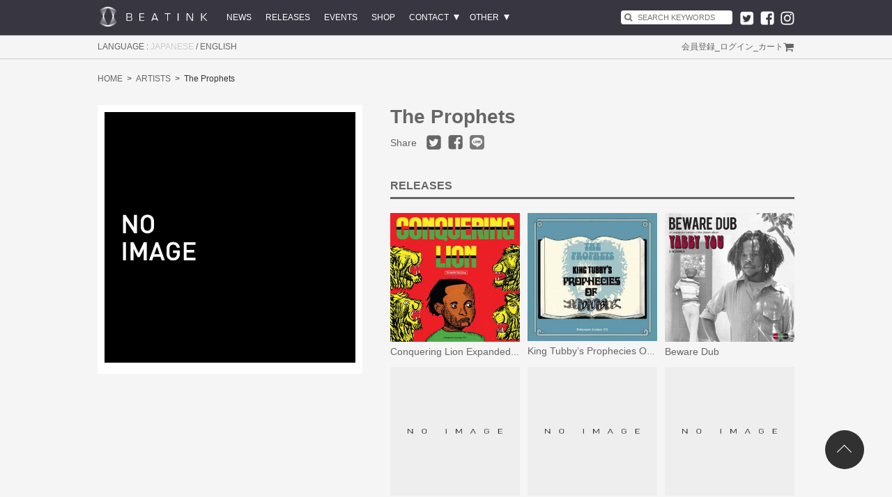

--- FILE ---
content_type: text/html; charset=UTF-8
request_url: https://www.beatink.com/artists/detail.php?artist_id=904
body_size: 19848
content:
<?xml version="1.0" encoding="UTF-8"?>
<!DOCTYPE html>

<html class="no-js" lang="ja">
<head>

<meta http-equiv="Content-Type" content="text/html; charset=UTF-8" />
<meta http-equiv="Content-Script-Type" content="text/javascript" />
<meta http-equiv="Content-Style-Type" content="text/css" />
<title>BEATINK.COM / Artist details page</title>
<meta name="viewport" content="width=device-width">
<meta name="format-detection" content="telephone=no">
<meta name="twitter:card" content="summary_large_image">
<meta name="twitter:site" content="@beatink_jp">
<meta name="twitter:creator" content="@beatink_jp">
<meta property="og:title" content="BEATINK.COM / Artist details page" />
<meta property="og:type" content="article" />
<meta property="og:url" content="https://www.beatink.com/artists/detail.php?artist_id=904" />
<meta property="og:image" content="https://www.beatink.com/user_data/artist/noimage_art_list.jpg" />
<meta name="twitter:image" content="https://www.beatink.com/user_data/artist/noimage_art_list.jpg" />
<meta property="og:site_name" content="BEATINK.COM" />
<meta name="twitter:description" content="BEATINK">

<link rel="shortcut icon" href="/user_data/packages/default/img/common/favicon.ico" />
<link rel="icon" type="image/vnd.microsoft.icon" href="/user_data/packages/default/img/common/favicon.ico" />
<link rel="stylesheet" href="/user_data/packages/default/css/import.css" type="text/css" media="all" />
<script type="text/javascript" src="/js/locales/ja.js"></script>
<script type="text/javascript" src="/js/locale.js"></script>
<script type="text/javascript" src="/js/css.js"></script>
<script type="text/javascript" src="/js/navi.js"></script>
<script type="text/javascript" src="/js/win_op.js"></script>
<script type="text/javascript" src="/js/site.js"></script>
<script type="text/javascript" src="/js/jquery-1.11.1.min.js"></script>
<script type="text/javascript" src="/js/jquery.infinitescroll.min.js"></script>
<script type="text/javascript" src="/js/readmore.js"></script>
<script type="text/javascript">//<![CDATA[
    
    $(function(){
        $('.art_main_comment').readmore({
            speed: 500,
            collapsedHeight: 75
        });
    });
//]]></script>
<script type="text/javascript" src="/user_data/packages/default/js/store.js"></script>
<script src='https://www.google.com/recaptcha/api.js'></script>

</head>

<!-- ▼BODY部 スタート -->

<body class="LC_Page_Artists_Detail"><noscript><p>JavaScript を有効にしてご利用下さい.</p></noscript><div class="frame_outer"><a name="top" id="top"></a>
<!--▼HEADER-->
<div class="l-header">
  <header>
    <nav class="top-bar row" data-topbar role="navigation">
        
        <div class="title-area clearfix">
          <div class="name">
            <h1><a href="/labels/"><img src="/user_data/packages/default/img/common/logo.png" alt="BEATINK.COM" /></a></h1>
          </div>
          <ul id="categorytree" class="categorytree clearfix">
            <li><a href="/products/list.php?category_id=1">NEWS</a></li>
            <li><a href="/products/list.php">RELEASES</a></li>
            <li><a href="/products/list.php?category_id=25">EVENTS</a></li>
            <li><a href="/shop/list.php">SHOP</a></li>
            <li class="has_sub"><a href="https://www.beatink.com/contact/index.php">CONTACT</a>
              <ul class="categorytree_sub">
                <li><a href="https://www.beatink.com/contact/index.php">お問い合わせ</a></li>
                <li><a href="https://www.beatink.com/mailmaga/">メールマガジン</a></li>
              </ul>
            </li>
            <li class="has_sub"><a href="javascript:void(0);">OTHER</a>
              <ul class="categorytree_sub">
                <li><a href="/booking/index.php">BOOKING</a></li>
                <li><a href="/booking/management.php">MANAGEMENT</a></li>
                <li><a href="/booking/license.php">LICENSE</a></li>
                <li><a href="/user_data/recruit.php">RECRUIT</a></li>
              </ul>
            </li>
          </ul>
          <div class="header-sns-area">
            <ul class="clearfix">
              <li><a href="https://twitter.com/beatink_jp" target="_blank"><img src="/user_data/packages/default/img/icon/ico_sns_tw_w.png" alt="twitter"></a></li>
              <li><a href="https://www.facebook.com/beatink.inc/" target="_blank"><img src="/user_data/packages/default/img/icon/ico_sns_fb_w.png" alt="facebook"></a></li>
              <li><a href="https://www.instagram.com/beatinkinc/" target="_blank"><img src="/user_data/packages/default/img/icon/ico_sns_insta_w.png" alt="instagram"></a></li>
            </ul>
          </div>
          
<div class="block_outer block_search_area">
    <div id="search_area">
        <div class="block_body">
            <div class="block_inner">
            <!--検索フォーム-->
            <form name="search_form" id="search_form" method="get" action="/products/list.php">
                <input type="hidden" name="transactionid" value="6ca0f552a53839e6a5b68c8b4885a13bb05663f4" />
                <input type="hidden" name="mode" value="search" />
                <div id="search-wrap">
                    <input type="text" name="name" maxlength="50" value="" placeholder="SEARCH KEYWORDS">
                </div>
                <input type="image" alt="検索" src="/user_data/packages/default/img/icon/ico_search.png" name="search" class="search-button" />
            </form>
            </div>
        </div>
    </div>
</div>          <div class="h-sp sp-menu">
            <ul>
              <li><a href="/products/list.php?category_id=1">NEWS</a></li>
              <li><a href="/products/list.php">RELEASES</a></li>
              <li><a href="/products/list.php?category_id=25">EVENT</a></li>
              <li><a href="/shop/list.php">SHOP</a></li>
              <li><a href="https://www.beatink.com/contact/index.php">CONTACT</a></li>
              <li><a href="https://www.beatink.com/mailmaga/">MAIL MAGAZINE</a></li>
              <li><a href="/booking/index.php">BOOKING</a></li>
              <li><a href="/booking/management.php">MANAGEMENT</a></li>
              <li><a href="/booking/license.php">LICENSE</a></li>
              <li><a href="/user_data/recruit.php">RECRUIT</a></li>
              <li>　</li>
                          <li><a href="/entry/kiyaku.php">会員登録</a></li>
              <li><a href="https://www.beatink.com/mypage/login.php">ログイン</a></li>
                          <li><a href="/cart/">カート</a></li>
              <li>　</li>
              <li>
                <p><span>JAPANESE</span> / <a href="javascript:void(0);" onclick="fnFormModeSubmit('locale_form', 'locale_chg', 'locale', 'en-US'); return false;">ENGLISH</a></p>
              </li>
            </ul>
          </div>
          <div class="toggle-topbar menu-icon"><a href="javascript:void(0);"><span></span></a></div>
        </div>
            <div class="clear"></div>
    </nav>
    <!-- /.topbar row -->
  </header>
</div>
<!-- /.l-header -->
<div class="l-header-nav h-pc">
  <nav class="clearfix">
    <div class="locale_link">
      <p>LANGUAGE : <span>JAPANESE</span> / <a href="javascript:void(0);" onclick="fnFormModeSubmit('locale_form', 'locale_chg', 'locale', 'en-US'); return false;">ENGLISH</a></p>
    </div>

    <ul class="fr clearfix">
          <li><a href="/entry/kiyaku.php">会員登録</a></li>
      <li class="h-pc">_</li>
      <li><a href="https://www.beatink.com/mypage/login.php">ログイン</a></li>
          <li class="h-pc">_</li>
      <li class="h-pc menu_cart"><a href="/cart/">カート</a></li>
    </ul>
    <form name="header_login_form" id="header_login_form" method="post" action="https://www.beatink.com/frontparts/login_check.php" onsubmit="return fnCheckLogin('header_login_form')">
      <input type="hidden" name="mode" value="login" />
      <input type="hidden" name="transactionid" value="6ca0f552a53839e6a5b68c8b4885a13bb05663f4" />
      <input type="hidden" name="url" value="/artists/detail.php?artist_id=904" />
    </form>
  </nav>
 </div>
 <!--▲HEADER--><div id="wrapper" class="clearfix"><div id="main_column" class="colnum1"><div id="container" class="clearfix"><!-- ▼メイン -->
<div id="undercolumn">
  <div class="bread">
    <ul class="clearfix">
      <li><a href="/labels/">HOME</a></li>
      <li><a href="/artists/list.php">ARTISTS</a></li>
      <li>The Prophets</li>
    </ul>
  </div>

  <form name="form1" id="form1" method="post" action="?">
    <input type="hidden" name="transactionid" value="6ca0f552a53839e6a5b68c8b4885a13bb05663f4" />
    <div id="detailarea" class="clearfix">
      <div id="detailphotobloc">
        <div class="photo">
          <!--★画像★-->
          <img src="/user_data/artist/noimage_art_list.jpg" alt="The Prophets" class="picture" />
        </div>

        <!--★詳細メインコメント★-->
        <div class="art_main_comment_area pc">
          <div class="art_main_comment">
                      </div>
        </div>

        
      </div>

      <div id="detailrightbloc">

        <!--アーティスト名-->
        <h2>The Prophets</h2>
        <!--sns-->
        <div class="sns_area artist_sns_area">
          <h4>Share</h4>
          <ul>
            <li><a href="http://twitter.com/share?url=https://www.beatink.com/artists/detail.php?artist_id=904&text=The Prophets" target="_blank"><img src="/user_data/packages/default/img/icon/ico_sns_tw.png" alt="twitter"></a></li>
            <li><a href="http://www.facebook.com/share.php?u=https://www.beatink.com/artists/detail.php?artist_id=904" onclick="window.open(this.href, 'FBwindow', 'width=650, height=450, menubar=no, toolbar=no, scrollbars=yes'); return false;"><img src="/user_data/packages/default/img/icon/ico_sns_fb.png" alt="facebook"></a></li>
            <li><a href="http://line.me/R/msg/text/?[The Prophets][https://www.beatink.com/artists/detail.php?artist_id=904]" target="_blank"><img src="/user_data/packages/default/img/icon/ico_sns_line.png" alt="LINE"></a></li>
          </ul>
        </div>

        <!--★詳細メインコメント★-->
        <div class="art_main_comment_area sp">
          <div class="art_main_comment">
                      </div>
        </div>


                <div class="clearfix artist_product_list_area">
          <h3>RELEASES</h3>
          <div class="clearfix">
                        <div class="artist_product_list">
              <div class="list_area clearfix">
                <div class="listphoto">
                  <a href="/products/detail.php?product_id=11744">
                    <img src="/upload/save_image/03051321_6041b1b8756f4.jpg" alt="Conquering Lion Expanded edition" class="picture" />
                  </a>
                </div>
                <div class="listrightbloc">
                  <p class="name_ellipsis">
                    <a href="/products/detail.php?product_id=11744">Conquering Lion Expanded edition</a>
                  </p>
                </div>
              </div>
            </div>
                        <div class="artist_product_list">
              <div class="list_area clearfix">
                <div class="listphoto">
                  <a href="/products/detail.php?product_id=10791">
                    <img src="/upload/save_image/01271432_5e2e75ffb3441.jpg" alt="King Tubby’s Prophecies Of Dub" class="picture" />
                  </a>
                </div>
                <div class="listrightbloc">
                  <p class="name_ellipsis">
                    <a href="/products/detail.php?product_id=10791">King Tubby’s Prophecies Of Dub</a>
                  </p>
                </div>
              </div>
            </div>
                        <div class="artist_product_list">
              <div class="list_area clearfix">
                <div class="listphoto">
                  <a href="/products/detail.php?product_id=6849">
                    <img src="/upload/save_image/01261918_5a6b00663c97b.jpg" alt="Beware Dub" class="picture" />
                  </a>
                </div>
                <div class="listrightbloc">
                  <p class="name_ellipsis">
                    <a href="/products/detail.php?product_id=6849">Beware Dub</a>
                  </p>
                </div>
              </div>
            </div>
                        <div class="artist_product_list">
              <div class="list_area clearfix">
                <div class="listphoto">
                  <a href="/products/detail.php?product_id=8542">
                    <img src="/upload/save_image/noimage_main_list.jpg" alt="Sipping I&amp;I Chalice" class="picture" />
                  </a>
                </div>
                <div class="listrightbloc">
                  <p class="name_ellipsis">
                    <a href="/products/detail.php?product_id=8542">Sipping I&amp;I Chalice</a>
                  </p>
                </div>
              </div>
            </div>
                        <div class="artist_product_list">
              <div class="list_area clearfix">
                <div class="listphoto">
                  <a href="/products/detail.php?product_id=7312">
                    <img src="/upload/save_image/noimage_main_list.jpg" alt="Deeper Roots Part 2" class="picture" />
                  </a>
                </div>
                <div class="listrightbloc">
                  <p class="name_ellipsis">
                    <a href="/products/detail.php?product_id=7312">Deeper Roots Part 2</a>
                  </p>
                </div>
              </div>
            </div>
                        <div class="artist_product_list">
              <div class="list_area clearfix">
                <div class="listphoto">
                  <a href="/products/detail.php?product_id=7313">
                    <img src="/upload/save_image/noimage_main_list.jpg" alt="Deeper Roots Part 2" class="picture" />
                  </a>
                </div>
                <div class="listrightbloc">
                  <p class="name_ellipsis">
                    <a href="/products/detail.php?product_id=7313">Deeper Roots Part 2</a>
                  </p>
                </div>
              </div>
            </div>
                        <div class="artist_product_list">
              <div class="list_area clearfix">
                <div class="listphoto">
                  <a href="/products/detail.php?product_id=7114">
                    <img src="/upload/save_image/noimage_main_list.jpg" alt="Chant Down Babylon Kingdom" class="picture" />
                  </a>
                </div>
                <div class="listrightbloc">
                  <p class="name_ellipsis">
                    <a href="/products/detail.php?product_id=7114">Chant Down Babylon Kingdom</a>
                  </p>
                </div>
              </div>
            </div>
                      </div>
        </div>
        
        
      </div>

    </div>
  </form>
  <!--詳細ここまで-->


  
  
</div><!-- ▲メイン --><div class="clearfix top_contents"></div></div></div></div><div id="l-footer"><div id="bottomcolumn"><!-- ▼Usage guide -->
<div class="block_outer"><div id="guide_area" class="block_body clearfix"><div class="guide_area_list"><ul><li><a href="/">HOME</a></li><li><a href="/products/list.php?category_id=1">NEWS</a></li><li><a href="/products/list.php">RELEASES</a></li><li class="l2"><a href="/artists/list.php">ARTISTS</a></li><li class="l2"><a href="/artists/label.php">LABELS</a></li></ul></div><div class="guide_area_list"><ul><li>EVENTS</li><li class="l2"><a href="/products/list.php?category_id=25">Live Shows / Tours</a></li><li class="l2"><a href="http://www.electraglide.info/" target="_blank">electraglide</a></li><li class="l2"><a href="https://sonar.es/" target="_blank">Sónar</a></li></ul></div><div class="guide_area_list"><ul class="button_like"><li><a href="/shop/list.php">SHOP</a></li><li class="l2"><a href="/guide/usage.php">ご利用ガイド</a></li><li class="l2"><a href="/entry/kiyaku.php">会員登録</a></li><li class="l2"><a href="https://www.beatink.com/mypage/login.php">ログイン</a></li><li class="l2"><a href="/order/" class="">特定商取引法に基づく表記</a></li><li class="l2"><a href="/guide/privacy.php" class="">プライバシーポリシー</a></li><li class="l2"><a href="/abouts/" class="">運営会社</a></li><li class="l2"><a href="/guide/kiyaku.php">利用規約</a></li></ul></div><div class="guide_area_list"><ul><li><a href="https://www.beatink.com/contact/">CONTACT</a></li><li class="l2"><a href="https://www.beatink.com/contact/" class="">お問い合わせ</a></li><li class="l2"><a href="https://www.beatink.com/mailmaga/">メールマガジン登録</a></li></ul><ul><li><a href="javascript:void(0);">OTHER</a></li><li class="l2"><a href="/booking/index.php">BOOKING</a></li><li class="l2"><a href="http://blowuplive.com/" target="_blank">BLOW-UP LIVE</a></li><li class="l2"><a href="/booking/management.php">MANAGEMENT</a></li><li class="l2"><a href="/booking/license.php">LICENSE</a></li><li class="l2"><a href="/user_data/recruit.php">RECRUIT</a></li></ul></div><div class="guide_area_list"><ul><li><a href="https://twitter.com/beatink_jp" target="_blank">Twitter</a></li><li><a href="https://www.facebook.com/beatink.inc/" target="_blank">Facebook</a></li><li><a href="https://www.instagram.com/beatinkinc/" target="_blank">Instagram</a></li><li><a href="https://soundcloud.com/beatink" target="_blank">SoundCloud</a></li><li><a href="https://www.youtube.com/user/BeatinkTube" target="_blank">Youtube</a></li></ul></div><div style="height: 0px; overflow: hidden;"></div></div></div><!-- ▲Usage guide --></div>
<!--▼FOOTER-->
<div id="footer_wrap">
    <div id="footer" class="clearfix">
        <div id="copyright">&copy;
            2026
            BEATINK.COM.
        </div>
    </div>
</div>
<form name="locale_form" id="locale_form" method="post" action="https://www.beatink.com/frontparts/locale_check.php">
<input type="hidden" name="mode" value="locale_chg" />
<input type="hidden" name="transactionid" value="6ca0f552a53839e6a5b68c8b4885a13bb05663f4" />
<input type="hidden" name="url" value="/artists/detail.php?artist_id=904" />
<input type="hidden" name="locale" value="" />
</form>
<!--▲FOOTER-->

<!-- ==================== [[[ PAGETOP AREA ]]] ==================== -->
<div class="pagetop">
  <a href="#top" class="pagetop__button"><span>Page to top</span></a>
</div>
<!-- /.pagetop --></div></div><div id="overlay"></div><script type="text/javascript" language="javascript">$(document).ready( function () {var domain = location.href.match(/^http?(s)?(:\/\/[a-zA-Z0-9-.:]+)/i)[0];$('a[href^=http]').not('[href*="'+domain+'"]').attr('target','_blank');});</script><script type="text/javascript" src="/js/ga.js"></script><!-- *apple / Affiliate --><script type='text/javascript'>var _merchantSettings=_merchantSettings || [];_merchantSettings.push(['AT', '1l3v48f']);(function(){var autolink=document.createElement('script');autolink.type='text/javascript';autolink.async=true; autolink.src= ('https:' == document.location.protocol) ? 'https://autolinkmaker.itunes.apple.com/js/itunes_autolinkmaker.js' : 'http://autolinkmaker.itunes.apple.com/js/itunes_autolinkmaker.js';var s=document.getElementsByTagName('script')[0];s.parentNode.insertBefore(autolink, s);})();</script><!-- *tower/amazon --><script type="text/javascript" language="javascript">var vc_pid = "884909036";</script><script type="text/javascript" src="//aml.valuecommerce.com/vcdal.js" async></script></body><!-- ▲BODY部 エンド -->

</html>

--- FILE ---
content_type: application/javascript
request_url: https://www.beatink.com/js/site.js
body_size: 10400
content:
/*
 * This file is part of EC-CUBE
 *
 * Copyright(c) 2000-2012 LOCKON CO.,LTD. All Rights Reserved.
 *
 * http://www.lockon.co.jp/
 *
 * This program is free software; you can redistribute it and/or
 * modify it under the terms of the GNU General Public License
 * as published by the Free Software Foundation; either version 2
 * of the License, or (at your option) any later version.
 *
 * This program is distributed in the hope that it will be useful,
 * but WITHOUT ANY WARRANTY; without even the implied warranty of
 * MERCHANTABILITY or FITNESS FOR A PARTICULAR PURPOSE.  See the
 * GNU General Public License for more details.
 *
 * You should have received a copy of the GNU General Public License
 * along with this program; if not, write to the Free Software
 * Foundation, Inc., 59 Temple Place - Suite 330, Boston, MA  02111-1307, USA.
 */
// 親ウィンドウの存在確認.
function fnIsopener() {
    var ua = navigator.userAgent;
    if( !!window.opener ) {
        if( ua.indexOf('MSIE 4')!=-1 && ua.indexOf('Win')!=-1 ) {
            return !window.opener.closed;
        } else {
        	return typeof window.opener.document == 'object';
        }
	} else {
		return false;
	}
}

// 郵便番号入力呼び出し.
function fnCallAddress(php_url, tagname1, tagname2, input1, input2) {
    zip1 = document.form1[tagname1].value;
    zip2 = document.form1[tagname2].value;

    if(zip1.length == 3 && zip2.length == 4) {
        $.get(
            php_url,
            {zip1: zip1, zip2: zip2, input1: input1, input2: input2},
            function(data) {
                arrdata = data.split("|");
                if (arrdata.length > 1) {
                    fnPutAddress(input1, input2, arrdata[0], arrdata[1], arrdata[2]);
                } else {
                    alert(data);
                }
            }
        );
    } else {
        alert(fnT('j_site_001'));
	}
}

// 郵便番号から検索した住所を渡す.
function fnPutAddress(input1, input2, state, city, town) {
    if(state != "") {
        // 項目に値を入力する.
        document.form1[input1].selectedIndex = state;
        document.form1[input2].value = city + town;
    }
}

function fnOpenNoMenu(URL) {
    window.open(URL,"nomenu","scrollbars=yes,resizable=yes,toolbar=no,location=no,directories=no,status=no");
}

function fnOpenWindow(URL,name,width,height) {
    window.open(URL,name,"width="+width+",height="+height+",scrollbars=yes,resizable=no,toolbar=no,location=no,directories=no,status=no");
}

function fnSetFocus(name) {
    if(document.form1[name]) {
        document.form1[name].focus();
    }
}

// セレクトボックスに項目を割り当てる.
function fnSetSelect(name1, name2, val) {
    sele1 = document.form1[name1];
    sele2 = document.form1[name2];

    if(sele1 && sele2) {
        index=sele1.selectedIndex;

        // セレクトボックスのクリア
        count=sele2.options.length
        for(i = count; i >= 0; i--) {
            sele2.options[i]=null;
        }

        // セレクトボックスに値を割り当てる。
        len = lists[index].length
        for(i = 0; i < len; i++) {
            sele2.options[i]=new Option(lists[index][i], vals[index][i]);
            if(val != "" && vals[index][i] == val) {
                sele2.options[i].selected = true;
            }
        }
    }
}

// Enterキー入力をキャンセルする。(IEに対応)
function fnCancelEnter()
{
    if (gCssUA.indexOf("WIN") != -1 && gCssUA.indexOf("MSIE") != -1) {
        if (window.event.keyCode == 13)
        {
            return false;
        }
    }
    return true;
}

// モードとキーを指定してSUBMITを行う。
function fnModeSubmit(mode, keyname, keyid) {
    switch(mode) {
    case 'delete_category':
        if(!window.confirm(fnT('j_site_002'))){
            return;
        }
        break;
    case 'delete':
        if(!window.confirm(fnT('j_site_003'))){
            return;
        }
        break;
    case 'delete_order':
        if(!window.confirm(fnT('j_site_004'))){
            return;
        }
        mode = 'delete';
        break;
    case 'confirm':
        if(!window.confirm(fnT('j_site_005'))){
            return;
        }
        break;
    case 'delete_all':
        if(!window.confirm(fnT('j_site_006'))){
            return;
        }
        break;
    default:
        break;
    }
    document.form1['mode'].value = mode;
    if(keyname != "" && keyid != "") {
        document.form1[keyname].value = keyid;
    }
    document.form1.submit();
}

function fnFormModeSubmit(form, mode, keyname, keyid) {
    switch(mode) {
    case 'delete':
        if(!window.confirm(fnT('j_site_007'))){
            return;
        }
        break;
    case 'confirm':
        if(!window.confirm(fnT('j_site_008'))){
            return;
        }
        break;
    case 'regist':
        if(!window.confirm(fnT('j_site_009'))){
            return;
        }
        break;
    default:
        break;
    }
    document.forms[form]['mode'].value = mode;
    if(keyname != "" && keyid != "") {
        document.forms[form][keyname].value = keyid;
    }
    document.forms[form].submit();
}

function fnSetFormSubmit(form, key, val) {
    document.forms[form][key].value = val;
    document.forms[form].submit();
    return false;
}

function fnSetVal(key, val) {
    fnSetFormVal('form1', key, val);
}

function fnSetFormVal(form, key, val) {
    document.forms[form][key].value = val;
}

function fnChangeAction(url) {
    document.form1.action = url;
}

// ページナビで使用する。
function fnNaviPage(pageno) {
    document.form1['pageno'].value = pageno;
    document.form1.submit();
}

function fnSearchPageNavi(pageno) {
    document.form1['pageno'].value = pageno;
    document.form1['mode'].value = 'search';
    document.form1.submit();
    }

function fnSubmit(){
    document.form1.submit();
}

// ポイント入力制限。
function fnCheckInputPoint() {
    if(document.form1['point_check']) {
        list = new Array(
                        'use_point'
                        );

        if(!document.form1['point_check'][0].checked) {
            color = "#dddddd";
            flag = true;
        } else {
            color = "";
            flag = false;
        }

        len = list.length
        for(i = 0; i < len; i++) {
            if(document.form1[list[i]]) {
                var current_color = document.form1[list[i]].style.backgroundColor;
                if (color != "#dddddd" && (current_color == "#ffe8e8" || current_color == "rgb(255, 232, 232)"))
                {
                    continue;
                }
                document.form1[list[i]].disabled = flag;
                document.form1[list[i]].style.backgroundColor = color;
            }
        }
    }
}

// 別のお届け先入力制限。
function fnCheckInputDeliv() {
    if(!document.form1) {
        return;
    }
    if(document.form1['deliv_check']) {
        list = new Array(
                        'shipping_name01',
                        'shipping_name02',
                        'shipping_kana01',
                        'shipping_kana02',
                        'shipping_pref',
                        'shipping_zip01',
                        'shipping_zip02',
                        'shipping_zipcode',
                        'shipping_addr01',
                        'shipping_addr02',
                        'shipping_tel01',
                        'shipping_tel02',
                        'shipping_tel03'
                        );

        if(!document.form1['deliv_check'].checked) {
            fnChangeDisabled(list, '#dddddd');
        } else {
            fnChangeDisabled(list, '');
        }
    }
}

// 最初に設定されていた色を保存しておく。
var g_savecolor = new Array();

function fnChangeDisabled(list, color) {
    len = list.length;

    for(i = 0; i < len; i++) {
        if(document.form1[list[i]]) {
            if(color == "") {
                // 有効にする。
                document.form1[list[i]].disabled = false;
                document.form1[list[i]].style.backgroundColor = g_savecolor[list[i]];
            } else {
                // 無効にする。
                document.form1[list[i]].disabled = true;
                g_savecolor[list[i]] = document.form1[list[i]].style.backgroundColor;
                document.form1[list[i]].style.backgroundColor = color;//"#f0f0f0";
            }
        }
    }
}


// ログイン時の入力チェック
function fnCheckLogin(formname) {
    var lstitem = new Array();

    lstitem[0] = 'login_email';
    lstitem[1] = 'login_pass';

    var max = lstitem.length;
    var errflg = false;
    var cnt = 0;

    //　必須項目のチェック
    for(cnt = 0; cnt < max; cnt++) {
        if(document.forms[formname][lstitem[cnt]].value == "") {
            errflg = true;
            break;
        }
    }

    // 必須項目が入力されていない場合
    if(errflg == true) {
        alert(fnT('j_site_010'));
        return false;
    } else {
        return true;
    }
}

// 時間の計測.
function fnPassTime(){
    end_time = new Date();
    time = end_time.getTime() - start_time.getTime();
    alert((time/1000));
}
start_time = new Date();

//親ウィンドウのページを変更する.
function fnUpdateParent(url) {
    // 親ウィンドウの存在確認
    if(fnIsopener()) {
        window.opener.location.href = url;
    } else {
        window.close();
    }
}

//特定のキーをSUBMITする.
function fnKeySubmit(keyname, keyid) {
    if(keyname != "" && keyid != "") {
        document.form1[keyname].value = keyid;
    }
    document.form1.submit();
}

//文字数をカウントする。
//引数1：フォーム名称
//引数2：文字数カウント対象
//引数3：カウント結果格納対象
function fnCharCount(form,sch,cnt) {
    document.forms[form][cnt].value= document.forms[form][sch].value.length;
}


// テキストエリアのサイズを変更する.
function ChangeSize(buttonSelector, textAreaSelector, max, min) {

    if ($(textAreaSelector).attr('rows') <= min) {
        $(textAreaSelector).attr('rows', max);
        $(buttonSelector).text(fnT('j_site_011'));
    } else {
        $(textAreaSelector).attr('rows', min);
        $(buttonSelector).text(fnT('j_site_012'));
    }
}


--- FILE ---
content_type: application/javascript; charset=utf-8;
request_url: https://dalc.valuecommerce.com/app3?p=884909036&_s=https%3A%2F%2Fwww.beatink.com%2Fartists%2Fdetail.php%3Fartist_id%3D904&vf=iVBORw0KGgoAAAANSUhEUgAAAAMAAAADCAYAAABWKLW%2FAAAAMElEQVQYV2NkFGP4nxH6h%2BHuVA4GxhmLhf47Cr1gMLzKzsCYy9X1f96zIoZ2ARYGAA1XDXJDJIs2AAAAAElFTkSuQmCC
body_size: 470
content:
vc_linkswitch_callback({"t":"696bfc47","r":"aWv8RwACZDYS2bX6CooERAqKCJQw2A","ub":"aWv8RgAEmKMS2bX6CooBbQqKC%2FD8kg%3D%3D","vcid":"B1IwDcNPEl5TedIQGtTHd1tB-ebzY8o6F0fc_3GrzHMirO-Swo6dkHkpzn-o58fCRwlipIgsgVcMeVukTphbRg","vcpub":"0.156726","www.amazon.co.jp":{"a":"2614000","m":"2366370","g":"3fb917faac","sp":"tag%3Dvc-22%26linkCode%3Dure"},"s":3068960,"tower.jp":{"a":"2377670","m":"2409673","g":"5900d6b78c"},"l":4,"p":884909036})

--- FILE ---
content_type: application/javascript
request_url: https://www.beatink.com/js/locales/ja.js
body_size: 3405
content:
/*
 * This file is part of EC-CUBE
 *
 * Copyright(c) 2000-2012 LOCKON CO.,LTD. All Rights Reserved.
 *
 * http://www.lockon.co.jp/
 *
 * This program is free software; you can redistribute it and/or
 * modify it under the terms of the GNU General Public License
 * as published by the Free Software Foundation; either version 2
 * of the License, or (at your option) any later version.
 *
 * This program is distributed in the hope that it will be useful,
 * but WITHOUT ANY WARRANTY; without even the implied warranty of
 * MERCHANTABILITY or FITNESS FOR A PARTICULAR PURPOSE.  See the
 * GNU General Public License for more details.
 *
 * You should have received a copy of the GNU General Public License
 * along with this program; if not, write to the Free Software
 * Foundation, Inc., 59 Temple Place - Suite 330, Boston, MA  02111-1307, USA.
 */
var cube_locale_messages = {
    // js/site.js
    'j_site_001': '郵便番号を正しく入力して下さい。',
    'j_site_002': '選択したカテゴリとカテゴリ内のすべてのカテゴリを削除します',
    'j_site_003': '一度削除したデータは、元に戻せません。\n削除しても宜しいですか？',
    'j_site_004': '一度削除したデータは、元に戻せません。\n削除しても宜しいですか？\n\n※ 在庫数は手動で戻してください。',
    'j_site_005': '登録しても宜しいですか',
    'j_site_006': '検索結果をすべて削除しても宜しいですか',
    'j_site_007': '一度削除したデータは、元に戻せません。\n削除しても宜しいですか？',
    'j_site_008': '登録しても宜しいですか',
    'j_site_009': '登録しても宜しいですか',
    'j_site_010': 'メールアドレス/パスワードを入力して下さい。',
    'j_site_011': '縮小',
    'j_site_012': '拡大',
    // js/products.js
    'j_products_001': '申し訳ございませんが、只今品切れ中です。',
    // user_data/packages/admin/js/admin.js
    'j_admin_001': '必須項目を入力して下さい。',
    'j_admin_002': '内容を登録しても宜しいでしょうか',
    'j_admin_003': '登録内容を削除しても宜しいでしょうか',
    'j_admin_004': 'カテゴリを登録しても宜しいでしょうか',
    'j_admin_005': '親カテゴリは選択できません',
    'j_admin_006': '登録内容を削除しても宜しいでしょうか',
    'j_admin_007': 'この内容で登録しても宜しいでしょうか',
    'j_admin_008': '削除しても宜しいでしょうか',
    'j_admin_009': '既に登録されているメールアドレスです。\nメルマガの種類が変更されます。宜しいですか？',
    'j_admin_010': '<FONT Color="#FFFF99"> << 表示 </FONT>',
    'j_admin_011': ' <FONT Color="#FFFF99"> >> 非表示 </FONT>',
    'j_admin_012': 'を選択してください。\n',
    // user_data/packages/admin/js/breadcrumbs.js
    'j_breadcrumbs_001': '<span>ホーム</span>',
    // user_data/packages/sphone/js/barbutton.js
    'j_barbutton_001': 'TOPへ',
    // user_data/packages/sphone/js/favorite.js
    'j_favorite_001': 'お気に入りに登録しました',
    'j_favorite_002': '<p>お気に入り登録済み</p>',
    'j_favorite_003': 'お気に入りの登録に失敗しました'
};
